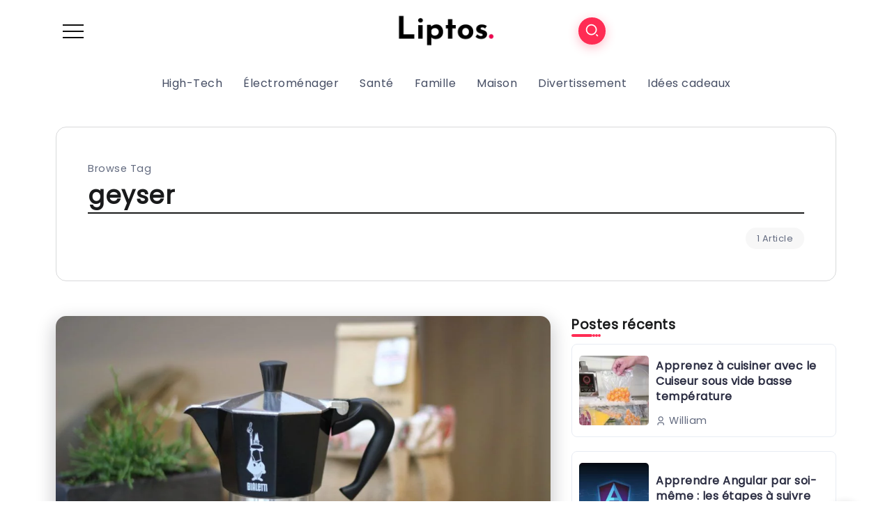

--- FILE ---
content_type: text/css
request_url: https://www.liptos.com/wp-content/uploads/elementor/css/post-208.css?ver=1672995976
body_size: 287
content:
.elementor-208 .elementor-element.elementor-element-2d27f42 .rivax-divider-heading{justify-content:flex-start;text-align:left;}.elementor-208 .elementor-element.elementor-element-2d27f42 > .elementor-widget-container{margin:0px 0px 10px 0px;}.elementor-208 .elementor-element.elementor-element-a8c01ed .rivax-posts-wrapper.layout-grid{grid-template-columns:repeat(1, 1fr);column-gap:20px;row-gap:20px;}.elementor-208 .elementor-element.elementor-element-a8c01ed .rivax-posts-wrapper.layout-carousel .post-item{width:calc(100% / 1);}body:not(.rtl) .elementor-208 .elementor-element.elementor-element-a8c01ed .rivax-posts-wrapper.layout-carousel .post-item{margin-right:20px;}body.rtl .elementor-208 .elementor-element.elementor-element-a8c01ed .rivax-posts-wrapper.layout-carousel .post-item{margin-left:20px;}.elementor-208 .elementor-element.elementor-element-a8c01ed .post-wrapper{flex-direction:row;}.elementor-208 .elementor-element.elementor-element-a8c01ed .content-wrapper{text-align:left;}.elementor-208 .elementor-element.elementor-element-a8c01ed .meta-wrapper{justify-content:left;}.elementor-208 .elementor-element.elementor-element-a8c01ed .post-wrapper .content-wrapper{padding:0px 0px 0px 10px;}.elementor-208 .elementor-element.elementor-element-a8c01ed .image-wrapper{width:100px;height:100px;}@media(max-width:1024px){.elementor-208 .elementor-element.elementor-element-a8c01ed .rivax-posts-wrapper.layout-grid{grid-template-columns:repeat(1, 1fr);}.elementor-208 .elementor-element.elementor-element-a8c01ed .rivax-posts-wrapper.layout-carousel .post-item{width:calc(100% / 1);}}@media(max-width:767px){.elementor-208 .elementor-element.elementor-element-a8c01ed .rivax-posts-wrapper.layout-grid{grid-template-columns:repeat(1, 1fr);}.elementor-208 .elementor-element.elementor-element-a8c01ed .rivax-posts-wrapper.layout-carousel .post-item{width:calc(100% / 1);}}